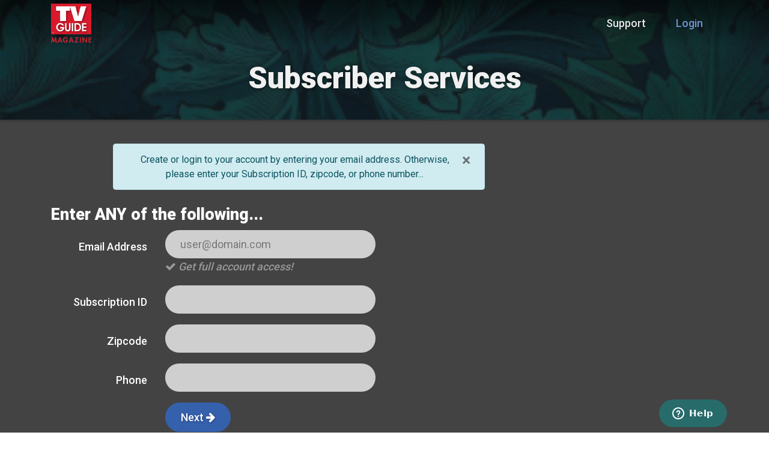

--- FILE ---
content_type: text/html; charset=UTF-8
request_url: https://outlanderforever.com/support/login
body_size: 8659
content:
<!doctype html>
<html lang="en">
<head>
	<meta charset="utf-8">
	<meta name="viewport" content="width=device-width, initial-scale=1">
	<title>Outlander Forever - Special collector's edition</title>
	<meta name="description" content="" />
	<meta name="keywords" content="" />
	
	<link rel="apple-touch-icon" sizes="180x180" href="/favicons/12/apple-touch-icon.png">
	<link rel="icon" type="image/png" sizes="32x32" href="/favicons/12/favicon-32x32.png">
	<link rel="icon" type="image/png" sizes="16x16" href="/favicons/12/favicon-16x16.png">
	<link rel="manifest" href="/favicons/12/site.webmanifest">
	<link rel="mask-icon" href="/favicons/12/safari-pinned-tab.svg" color="#5bbad5">
	<meta name="msapplication-TileColor" content="#603cba">
	<meta name="theme-color" content="#009ade">

	<script src="https://cmp.osano.com/16BcscRpZUDCE2Y0Z/b4a43049-58f3-4a6c-be2f-575863995f62/osano.js"></script>
<link rel="stylesheet" href="//outlanderforever.com/assets/cache/0ad73df7f16e7576d4c18d2be2ae93bf.css" />
<script src="//outlanderforever.com/assets/cache/4e2dfaee8d6b1b15a36bdd3a151c66ea.js"></script>
<link rel="stylesheet" href="//outlanderforever.com/assets/cache/dd71a003d56e41d99646dc84dfcf1cd2.css" />
<script src="//outlanderforever.com/assets/cache/0aa2db0f09039ea5bfc3921c45e1f6d8.js"></script>
<link rel="stylesheet" href="https://fonts.googleapis.com/css?family=Roboto:400,500,700,900" />
	<link href="//netdna.bootstrapcdn.com/font-awesome/4.7.0/css/font-awesome.css" rel="stylesheet" media="all">
	<script>
		var _lang = [];
		var __ = function(x){return _lang[x];};
		
		var _php = {"pixelware.session.disable":true,"pixelware.session.expiration_time":4200};
	</script>

	<script>

</script>
	<style>

</style>
</head>
<body>
<!-- Global site tag (gtag.js) - Google Analytics -->
<script async src="https://www.googletagmanager.com/gtag/js?id=UA-27671335-1"></script>
<script>
	window.dataLayer = window.dataLayer || [];
	function gtag(){dataLayer.push(arguments);}
	gtag('js', new Date());

	gtag('config', 'UA-27671335-1');
</script>

	<nav class="navbar navbar-expand-lg navbar-light fixed-top " id="mainNav">
		<div class="container">
			<a class="navbar-brand svg" href="/">
				<img src="/assets/img/tvGuide.png" alt="TV Guide Magazine" />
			</a>
			<div class="grow d-flex d-lg-none justify-content-end align-items-center">
				<a class="nav-link text-primary d-none d-sm-flex" href="/support">Login</a>							</div>
							<button class="navbar-toggler navbar-toggler-right" type="button" id="navbarToggleButton" aria-controls="navbarResponsive" aria-label="Toggle navigation">
					<i class="fa fa-bars"></i>
				</button>
				<div class="collapse navbar-collapse" id="navbarResponsive">
					<ul class="navbar-nav ml-auto align-items-center">
						<li class="nav-item">
							<a class="nav-link" href="/support">Support</a>
						</li>
						<li class="nav-item">
							<a class="nav-link text-primary" href="/support">Login</a>
						</li>
											</ul>
				</div>
					</div>
	</nav>

	
<div class="outer-container">
	
			<header class="header" style="background-image:url(/assets/img/header1.jpg);background-position:center 32%;">
			<h1>Subscriber Services</h1>
			</header>
	
	
		<div class="container main-container">
										<div class="row">
	<div class="col-12 col-md-8 col-lg-9 mb-4">
		
			
			
										
			<div class="alert alert-info alert-dismissable">
				<button aria-hidden="true" data-dismiss="alert" class="close" type="button">×</button>
				Create or login to your account by entering your email address. Otherwise, please enter your Subscription ID, zipcode, or phone number...
			</div>
		
		<h4 style="margin:25px 0 10px">Enter ANY of the following...</h4>
		<div class="row">
			<div class="col-12 col-lg-9 col-xl-8">
				<div>
					<form method="post" id="zipcodeForm" data-prevent-duplicates="true">
						<input type="hidden" name="support_login" value="1" />
													<div>
								<div class="form-group row">
									<label for="username" class="col-sm-4 col-form-label text-sm-right">Email Address</label>
									<div class="col-sm-8">
										<input type="text" autocomplete="off" value="" name="username" id="username" class="form-control" tooltip="If you gave us your email address when subscribing, enter it here to create or login to your account." placeholder="user@domain.com">
										<span id="fullAccess" style="color:#999;font-style:italic"><i class="fa fa-check"></i> Get full account access!</span>
									</div>
								</div>
							</div>
												<div>
							<div class="form-group row">
								<label for="subscription_id" class="col-sm-4 col-form-label text-sm-right">Subscription ID</label>
								<div class="col-sm-8">
									<input type="text" value="" name="subscription_id" id="subscription_id" class="form-control" tooltip="If you know your Subscription ID, enter it here.">
								</div>
							</div>
						</div>
												<div>
							<div class="form-group row">
								<label for="zipcode" class="col-sm-4 col-form-label text-sm-right">Zipcode</label>
								<div class="col-sm-8">
									<input type="text" value="" name="zipcode" id="zipcode" class="form-control" maxlength="5" autocomplete="off" tooltip="If your Subscription ID and email address don't work, enter your delivery zipcode here.">
									<span class="zipcode-location" id="zipcodeLocation"></span>
								</div>
							</div>
						</div>
						<div>
							<div class="form-group row">
								<label for="phone" class="col-sm-4 col-form-label text-sm-right">Phone</label>
								<div class="col-sm-8">
									<input type="text" value="" name="phone" id="phone" class="form-control" maxlength="12" autocomplete="off" tooltip="You can also use the phone number you gave us to locate your account. Any format will work.">
								</div>
							</div>
						</div>
						<div class="form-group row justify-content-end">
							<div class="col-sm-8">
								<button type="submit" id="submit" class="btn btn-primary">Next <i class="fa fa-arrow-right"></i></button>
							</div>
						</div>
					</form>
				</div>
			</div>
		</div>
	</div>
	<div class="col-12 col-md-4 col-lg-3 mb-4">
					</div>
</div>

<script id="ze-snippet" src="https://static.zdassets.com/ekr/snippet.js?key=b51106ab-1913-4015-b6e0-42a8f137e928"></script>
			</div>

	<footer class="footer">
		<div class="container">
							<div class="row mb-4 mt-3">
					<div class="col-lg-5 logo">
						<div class="row">
							<div class="col-lg-auto text-center text-lg-left">
								<a class="svg" href="/">
									<img src="/assets/img/tvGuide.png" alt="TV Guide Magazine" />
								</a>
							</div>
							<div class="col text-center text-lg-left">
								<p>TV Guide provides comprehensive TV listings—with each day's schedule easily viewed at a glance. It's much quicker and easier to use than a 50 button remote!</p>
							</div>
						</div>
					</div>
					<div class="col-lg offset-lg-1 links text-center text-lg-left">
						<div class="footer-heading"></div>
					</div>
					<div class="col-lg links text-center text-lg-left">
						<div class="footer-heading">Customers</div>
						<div><a href="/support">Login</a></div>
						<div><a href="/support">Support</a></div>
					</div>
					<div class="col-lg links text-center text-lg-left">
						<div class="footer-heading">Follow Us</div>
						<div><a href="https://www.facebook.com/tvinsider">Facebook</a></div>
						<div><a href="https://twitter.com/tvinsider">Twitter</a></div>
						<div><a href="https://www.youtube.com/channel/UCPUiZbTPteSocU0GJNjzGgQ">YouTube</a></div>
					</div>
				</div>
						<div class="row align-items-center w-100">
				<div class="col-lg-auto text-center text-lg-left">
					Copyright &copy; 2026 NTVB Media
										<img alt="" src="//mpp.vindicosuite.com/conv/m=1;t=28302;ts=1768998504;grp=ReMIND" width="1" height="1">
				</div>
				<div class="col-lg text-center text-lg-right">
					<div class="row align-items-center">
						<div class="col-lg">
							<a href="/"><img src="/assets/img/godaddy.png" alt="GoDaddy Seal" /></a>
							<a href="/"><img src="/assets/img/bbb.png" alt="BBB Seal" /></a>
						</div>
						<div class="col" style="font-size:12px">
							<a href="/terms">Terms of Use</a>
							<span class="text-nowrap">| <a href="https://www.ntvbmedia.com/privacy">Privacy Policy</a></span>
							<span class="text-nowrap">| <a href="/dsar">Consumer Privacy Request Form</a></span>
							<span class="text-nowrap">| <a href="/dsar">Do Not Sell</a></span>
						</div>
					</div>
				</div>
			</div>
		</div>
	</footer>
</div>
</body>
</html>


--- FILE ---
content_type: application/javascript; charset=utf-8
request_url: https://outlanderforever.com/assets/cache/0aa2db0f09039ea5bfc3921c45e1f6d8.js
body_size: 3774
content:
(function(){if(typeof window==='undefined'){return;}
try{var ce=new window.CustomEvent('test',{cancelable:true});ce.preventDefault();if(ce.defaultPrevented!==true){throw new Error('Could not prevent default');}}
catch(e){var CustomEvent=function(event,params){var evt,origPrevent;params=params||{};params.bubbles=!!params.bubbles;params.cancelable=!!params.cancelable;evt=document.createEvent('CustomEvent');evt.initCustomEvent(event,params.bubbles,params.cancelable,params.detail);origPrevent=evt.preventDefault;evt.preventDefault=function(){origPrevent.call(this);try{Object.defineProperty(this,'defaultPrevented',{get:function(){return true;}});}
catch(e){this.defaultPrevented=true;}};return evt;};CustomEvent.prototype=window.Event.prototype;window.CustomEvent=CustomEvent;}})();$(function(){if(window.location.protocol!='https:'&&window.location.hostname.slice(-5)!=='.test'){location.href=location.href.replace("http://","https://");}
if($("#mainNav").length){var navbarCollapse_1=function(){if($("#mainNav").offset().top>50||$('#mainNav').hasClass('navbar-always-show')){$("#mainNav").addClass("navbar-backing");}
else{$("#mainNav").removeClass("navbar-backing");}};navbarCollapse_1();$(window).scroll(function(){$('#navbarResponsive').collapse('hide');navbarCollapse_1();});$('#navbarToggleButton').click(function(){var navbarResponsive=$('#navbarResponsive');if(navbarResponsive.hasClass('show')){$('#navbarResponsive').collapse('hide');navbarCollapse_1();}
else{$('#navbarResponsive').collapse('show');$("#mainNav").addClass("navbar-backing");}});}});
var Order;(function(Order){var previousZipcode='';$(function(){$('#zipcode').keyup(updateFields);$('#zipcode').change(updateFields);if($('#phone').length){$('#phone').keyup(updateFields);$('#phone').change(updateFields);}
$('#subscription_id').keyup(updateFields);$('#subscription_id').change(updateFields);$('#username').keyup(updateFields);$('#username').change(updateFields);$('#phone').closest('div.form-group').parent().collapse('show');$('#zipcode').closest('div.form-group').parent().collapse('show');$('#subscription_id').closest('div.form-group').parent().collapse('show');$('#username').closest('div.form-group').parent().collapse('show');});function updateFields(){if($('#phone').length||$('#username').length){if((!$('#phone').length||$('#phone').val()=='')&&$('#zipcode').val()==''&&$('#subscription_id').val()==''&&$('#username').val()==''){$('#phone').closest('div.form-group').parent().collapse('show');$('#zipcode').closest('div.form-group').parent().collapse('show');$('#subscription_id').closest('div.form-group').parent().collapse('show');$('#username').closest('div.form-group').parent().collapse('show');}
else{if(!$('#phone').length||$('#phone').val()=='')
$('#phone').closest('div.form-group').parent().collapse('hide');if($('#zipcode').val()=='')
$('#zipcode').closest('div.form-group').parent().collapse('hide');if($('#subscription_id').val()=='')
$('#subscription_id').closest('div.form-group').parent().collapse('hide');if($('#username').val()=='')
$('#username').closest('div.form-group').parent().collapse('hide');}
if($('#username').val()!=''){$('#submit').html('Create Account or Login');$('#fullAccess').css('color','#3c763d');}
else{$('#submit').html('Next');$('#fullAccess').css('color','#999');}}
var zipcode=$('#zipcode').val();if(zipcode!=this.previousZipcode){$('#zipcodeLocation').html('');this.previousZipcode=zipcode;if(zipcode.length==5){PixelWare.jsonPost('/api/zipcode/'+zipcode,{},function(data){if(!jQuery.isEmptyObject(data)&&data.state!=''&&data.city!='')
$('#zipcodeLocation').html('<i class="fa fa-check-circle" /> '+data.city+', '+data.state);},function(data){});}
else
$('#zipcodeLocation').html('');}}
Order.updateFields=updateFields;})(Order||(Order={}));
